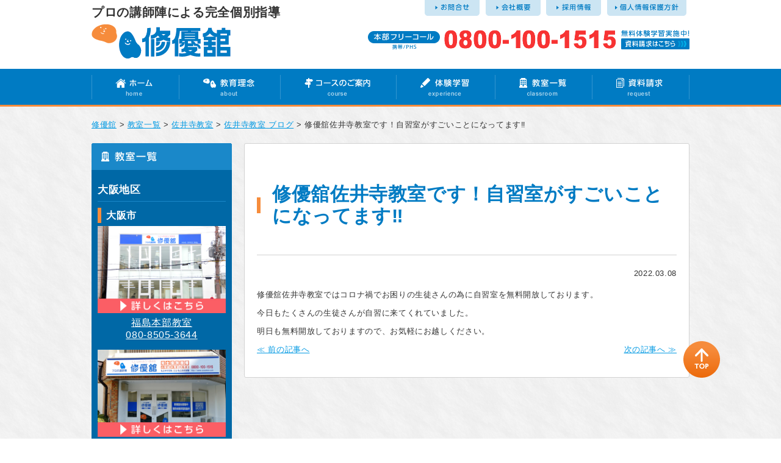

--- FILE ---
content_type: text/html; charset=UTF-8
request_url: https://syuyukan.com/classroom/saidera/saidera-blog/%E4%BF%AE%E5%84%AA%E8%88%98%E4%BD%90%E4%BA%95%E5%AF%BA%E6%95%99%E5%AE%A4%E3%81%A7%E3%81%99%EF%BC%81%E8%87%AA%E7%BF%92%E5%AE%A4%E3%81%8C%E3%81%99%E3%81%94%E3%81%84%E3%81%93%E3%81%A8%E3%81%AB%E3%81%AA-4/
body_size: 45649
content:
<!DOCTYPE html>
<html lang="ja" dir="ltr">
<head>
<meta charset="utf-8">
<meta name="viewport" content="width=device-width, user-scalable=no, initial-scale=1, maximum-scale=1">

<!--[if IE]>
<meta http-equiv="X-UA-Compatible" content="IE=edge">
<![endif]-->
<title>修優舘佐井寺教室です！自習室がすごいことになってます&#x203c;︎ | 完全個別指導の修優舘</title>
<link href="https://syuyukan.com/wordpress/wp-content/themes/syuyukan/css/common.css" rel="stylesheet" type="text/css" media="all" />
<link href="https://syuyukan.com/wordpress/wp-content/themes/syuyukan/css/style.css?180727" rel="stylesheet" type="text/css" media="all" />
<link href="https://syuyukan.com/wordpress/wp-content/themes/syuyukan/css/wideslider.css" rel="stylesheet" type="text/css" media="all" />
<link href="https://syuyukan.com/wordpress/wp-content/themes/syuyukan/css/tab.css" rel="stylesheet" type="text/css" media="all" />
<link href="https://syuyukan.com/wordpress/wp-content/themes/syuyukan/css/scroll.css" rel="stylesheet" type="text/css" media="all" />
<link href="https://syuyukan.com/wordpress/wp-content/themes/syuyukan/css/audio.css" rel="stylesheet" type="text/css" />
<link rel="stylesheet" href="https://syuyukan.com/wordpress/wp-content/themes/syuyukan/icomoon/style.css">
<style type="text/css">
.font-ll{
	font-size:200%;
	font-weight: bold;
	line-height:180%;
}
.center {
	text-align: center;
}
</style>
	
<script type="text/javascript" src="https://ajax.googleapis.com/ajax/libs/jquery/1/jquery.min.js"></script>
<script type="text/javascript" src="https://syuyukan.com/wordpress/wp-content/themes/syuyukan/js/jquery.cookie.js"></script>
<script type="text/javascript" src="https://syuyukan.com/wordpress/wp-content/themes/syuyukan/js/jquery.fontsizechange.js"></script>
<script type="text/javascript" src="https://syuyukan.com/wordpress/wp-content/themes/syuyukan/js/rollover.js"></script>
<script type="text/javascript"src="https://syuyukan.com/wordpress/wp-content/themes/syuyukan/js/backtop.js" ></script>
<script type="text/javascript" src="https://syuyukan.com/wordpress/wp-content/themes/syuyukan/js/jquery.url.js"></script>
<script type="text/javascript" src="https://syuyukan.com/wordpress/wp-content/themes/syuyukan/js/current.js"></script>
<script type="text/javascript" src="https://syuyukan.com/wordpress/wp-content/themes/syuyukan/js/png.js"></script>
<script type="text/javascript" src="https://syuyukan.com/wordpress/wp-content/themes/syuyukan/js/tab.js"></script>
<script type="text/javascript" src="https://syuyukan.com/wordpress/wp-content/themes/syuyukan/js/wideslider.js"></script>
<script type="text/javascript" src="https://syuyukan.com/wordpress/wp-content/themes/syuyukan/js/scroll.js"></script>
<script type="text/javascript" src="https://syuyukan.com/wordpress/wp-content/themes/syuyukan/js/menu.js"></script>
<script src="https://syuyukan.com/wordpress/wp-content/themes/syuyukan/js/audio.min.js"></script>
<script>
    audiojs.events.ready(function() {
        audiojs.createAll();
    });
</script>
<script type="text/javascript" src="https://ajaxzip3.github.io/ajaxzip3.js"></script><script type="text/javascript">
$(function(){
  $('#zip32').keyup(function(event){
    AjaxZip3.zip2addr('zip31','zip32','pref3','addr3','addr32');
  })
})
</script>

<!--[if lte IE 9]>
<script type="text/javascript" src="https://syuyukan.com/wordpress/wp-content/themes/syuyukan/js/html5.js"></script>
<script type="text/javascript" src="https://syuyukan.com/wordpress/wp-content/themes/syuyukan/js/css3-mediaqueries.js"></script>
<![endif]-->

<meta name='robots' content='index, follow, max-image-preview:large, max-snippet:-1, max-video-preview:-1' />

	<!-- This site is optimized with the Yoast SEO plugin v22.2 - https://yoast.com/wordpress/plugins/seo/ -->
	<meta name="description" content="修優舘佐井寺教室です！自習室がすごいことになってます&#x203c;︎ プロの講師陣による個別指導塾【修優舘】では、成績アップに絶対の自信を持っています。ぜひ、一度プロの講師による完全個別指導をお試し下さい。" />
	<link rel="canonical" href="https://syuyukan.com/classroom/saidera/saidera-blog/修優舘佐井寺教室です！自習室がすごいことにな-4/" />
	<meta property="og:locale" content="ja_JP" />
	<meta property="og:type" content="article" />
	<meta property="og:title" content="修優舘佐井寺教室です！自習室がすごいことになってます&#x203c;︎ | 完全個別指導の修優舘" />
	<meta property="og:description" content="修優舘佐井寺教室です！自習室がすごいことになってます&#x203c;︎ プロの講師陣による個別指導塾【修優舘】では、成績アップに絶対の自信を持っています。ぜひ、一度プロの講師による完全個別指導をお試し下さい。" />
	<meta property="og:url" content="https://syuyukan.com/classroom/saidera/saidera-blog/修優舘佐井寺教室です！自習室がすごいことにな-4/" />
	<meta property="og:site_name" content="修優舘" />
	<meta property="article:publisher" content="https://www.facebook.com/syuyukan" />
	<meta property="article:published_time" content="2022-03-08T13:02:48+00:00" />
	<meta name="author" content="syuyukan" />
	<meta name="twitter:card" content="summary_large_image" />
	<meta name="twitter:creator" content="@syuyukan_news" />
	<meta name="twitter:site" content="@syuyukan_news" />
	<meta name="twitter:label1" content="執筆者" />
	<meta name="twitter:data1" content="syuyukan" />
	<script type="application/ld+json" class="yoast-schema-graph">{"@context":"https://schema.org","@graph":[{"@type":"WebPage","@id":"https://syuyukan.com/classroom/saidera/saidera-blog/%e4%bf%ae%e5%84%aa%e8%88%98%e4%bd%90%e4%ba%95%e5%af%ba%e6%95%99%e5%ae%a4%e3%81%a7%e3%81%99%ef%bc%81%e8%87%aa%e7%bf%92%e5%ae%a4%e3%81%8c%e3%81%99%e3%81%94%e3%81%84%e3%81%93%e3%81%a8%e3%81%ab%e3%81%aa-4/","url":"https://syuyukan.com/classroom/saidera/saidera-blog/%e4%bf%ae%e5%84%aa%e8%88%98%e4%bd%90%e4%ba%95%e5%af%ba%e6%95%99%e5%ae%a4%e3%81%a7%e3%81%99%ef%bc%81%e8%87%aa%e7%bf%92%e5%ae%a4%e3%81%8c%e3%81%99%e3%81%94%e3%81%84%e3%81%93%e3%81%a8%e3%81%ab%e3%81%aa-4/","name":"修優舘佐井寺教室です！自習室がすごいことになってます&#x203c;︎ | 完全個別指導の修優舘","isPartOf":{"@id":"https://syuyukan.com/#website"},"datePublished":"2022-03-08T13:02:48+00:00","dateModified":"2022-03-08T13:02:48+00:00","author":{"@id":"https://syuyukan.com/#/schema/person/618f931fb4a43bfcca5684392a93da11"},"description":"修優舘佐井寺教室です！自習室がすごいことになってます&#x203c;︎ プロの講師陣による個別指導塾【修優舘】では、成績アップに絶対の自信を持っています。ぜひ、一度プロの講師による完全個別指導をお試し下さい。","breadcrumb":{"@id":"https://syuyukan.com/classroom/saidera/saidera-blog/%e4%bf%ae%e5%84%aa%e8%88%98%e4%bd%90%e4%ba%95%e5%af%ba%e6%95%99%e5%ae%a4%e3%81%a7%e3%81%99%ef%bc%81%e8%87%aa%e7%bf%92%e5%ae%a4%e3%81%8c%e3%81%99%e3%81%94%e3%81%84%e3%81%93%e3%81%a8%e3%81%ab%e3%81%aa-4/#breadcrumb"},"inLanguage":"ja","potentialAction":[{"@type":"ReadAction","target":["https://syuyukan.com/classroom/saidera/saidera-blog/%e4%bf%ae%e5%84%aa%e8%88%98%e4%bd%90%e4%ba%95%e5%af%ba%e6%95%99%e5%ae%a4%e3%81%a7%e3%81%99%ef%bc%81%e8%87%aa%e7%bf%92%e5%ae%a4%e3%81%8c%e3%81%99%e3%81%94%e3%81%84%e3%81%93%e3%81%a8%e3%81%ab%e3%81%aa-4/"]}]},{"@type":"BreadcrumbList","@id":"https://syuyukan.com/classroom/saidera/saidera-blog/%e4%bf%ae%e5%84%aa%e8%88%98%e4%bd%90%e4%ba%95%e5%af%ba%e6%95%99%e5%ae%a4%e3%81%a7%e3%81%99%ef%bc%81%e8%87%aa%e7%bf%92%e5%ae%a4%e3%81%8c%e3%81%99%e3%81%94%e3%81%84%e3%81%93%e3%81%a8%e3%81%ab%e3%81%aa-4/#breadcrumb","itemListElement":[{"@type":"ListItem","position":1,"name":"ホーム","item":"https://syuyukan.com/"},{"@type":"ListItem","position":2,"name":"修優舘佐井寺教室です！自習室がすごいことになってます&#x203c;︎"}]},{"@type":"WebSite","@id":"https://syuyukan.com/#website","url":"https://syuyukan.com/","name":"修優舘","description":"","potentialAction":[{"@type":"SearchAction","target":{"@type":"EntryPoint","urlTemplate":"https://syuyukan.com/?s={search_term_string}"},"query-input":"required name=search_term_string"}],"inLanguage":"ja"},{"@type":"Person","@id":"https://syuyukan.com/#/schema/person/618f931fb4a43bfcca5684392a93da11","name":"syuyukan","image":{"@type":"ImageObject","inLanguage":"ja","@id":"https://syuyukan.com/#/schema/person/image/","url":"https://secure.gravatar.com/avatar/01b048399a9f562396f2fdddb36bb3cc?s=96&d=mm&r=g","contentUrl":"https://secure.gravatar.com/avatar/01b048399a9f562396f2fdddb36bb3cc?s=96&d=mm&r=g","caption":"syuyukan"},"url":"https://syuyukan.com/author/syuyukan/"}]}</script>
	<!-- / Yoast SEO plugin. -->


<script type="text/javascript">
/* <![CDATA[ */
window._wpemojiSettings = {"baseUrl":"https:\/\/s.w.org\/images\/core\/emoji\/14.0.0\/72x72\/","ext":".png","svgUrl":"https:\/\/s.w.org\/images\/core\/emoji\/14.0.0\/svg\/","svgExt":".svg","source":{"concatemoji":"https:\/\/syuyukan.com\/wordpress\/wp-includes\/js\/wp-emoji-release.min.js?ver=6.4.7"}};
/*! This file is auto-generated */
!function(i,n){var o,s,e;function c(e){try{var t={supportTests:e,timestamp:(new Date).valueOf()};sessionStorage.setItem(o,JSON.stringify(t))}catch(e){}}function p(e,t,n){e.clearRect(0,0,e.canvas.width,e.canvas.height),e.fillText(t,0,0);var t=new Uint32Array(e.getImageData(0,0,e.canvas.width,e.canvas.height).data),r=(e.clearRect(0,0,e.canvas.width,e.canvas.height),e.fillText(n,0,0),new Uint32Array(e.getImageData(0,0,e.canvas.width,e.canvas.height).data));return t.every(function(e,t){return e===r[t]})}function u(e,t,n){switch(t){case"flag":return n(e,"\ud83c\udff3\ufe0f\u200d\u26a7\ufe0f","\ud83c\udff3\ufe0f\u200b\u26a7\ufe0f")?!1:!n(e,"\ud83c\uddfa\ud83c\uddf3","\ud83c\uddfa\u200b\ud83c\uddf3")&&!n(e,"\ud83c\udff4\udb40\udc67\udb40\udc62\udb40\udc65\udb40\udc6e\udb40\udc67\udb40\udc7f","\ud83c\udff4\u200b\udb40\udc67\u200b\udb40\udc62\u200b\udb40\udc65\u200b\udb40\udc6e\u200b\udb40\udc67\u200b\udb40\udc7f");case"emoji":return!n(e,"\ud83e\udef1\ud83c\udffb\u200d\ud83e\udef2\ud83c\udfff","\ud83e\udef1\ud83c\udffb\u200b\ud83e\udef2\ud83c\udfff")}return!1}function f(e,t,n){var r="undefined"!=typeof WorkerGlobalScope&&self instanceof WorkerGlobalScope?new OffscreenCanvas(300,150):i.createElement("canvas"),a=r.getContext("2d",{willReadFrequently:!0}),o=(a.textBaseline="top",a.font="600 32px Arial",{});return e.forEach(function(e){o[e]=t(a,e,n)}),o}function t(e){var t=i.createElement("script");t.src=e,t.defer=!0,i.head.appendChild(t)}"undefined"!=typeof Promise&&(o="wpEmojiSettingsSupports",s=["flag","emoji"],n.supports={everything:!0,everythingExceptFlag:!0},e=new Promise(function(e){i.addEventListener("DOMContentLoaded",e,{once:!0})}),new Promise(function(t){var n=function(){try{var e=JSON.parse(sessionStorage.getItem(o));if("object"==typeof e&&"number"==typeof e.timestamp&&(new Date).valueOf()<e.timestamp+604800&&"object"==typeof e.supportTests)return e.supportTests}catch(e){}return null}();if(!n){if("undefined"!=typeof Worker&&"undefined"!=typeof OffscreenCanvas&&"undefined"!=typeof URL&&URL.createObjectURL&&"undefined"!=typeof Blob)try{var e="postMessage("+f.toString()+"("+[JSON.stringify(s),u.toString(),p.toString()].join(",")+"));",r=new Blob([e],{type:"text/javascript"}),a=new Worker(URL.createObjectURL(r),{name:"wpTestEmojiSupports"});return void(a.onmessage=function(e){c(n=e.data),a.terminate(),t(n)})}catch(e){}c(n=f(s,u,p))}t(n)}).then(function(e){for(var t in e)n.supports[t]=e[t],n.supports.everything=n.supports.everything&&n.supports[t],"flag"!==t&&(n.supports.everythingExceptFlag=n.supports.everythingExceptFlag&&n.supports[t]);n.supports.everythingExceptFlag=n.supports.everythingExceptFlag&&!n.supports.flag,n.DOMReady=!1,n.readyCallback=function(){n.DOMReady=!0}}).then(function(){return e}).then(function(){var e;n.supports.everything||(n.readyCallback(),(e=n.source||{}).concatemoji?t(e.concatemoji):e.wpemoji&&e.twemoji&&(t(e.twemoji),t(e.wpemoji)))}))}((window,document),window._wpemojiSettings);
/* ]]> */
</script>
<style id='wp-emoji-styles-inline-css' type='text/css'>

	img.wp-smiley, img.emoji {
		display: inline !important;
		border: none !important;
		box-shadow: none !important;
		height: 1em !important;
		width: 1em !important;
		margin: 0 0.07em !important;
		vertical-align: -0.1em !important;
		background: none !important;
		padding: 0 !important;
	}
</style>
<link rel='stylesheet' id='wp-block-library-css' href='https://syuyukan.com/wordpress/wp-includes/css/dist/block-library/style.min.css?ver=6.4.7' type='text/css' media='all' />
<style id='classic-theme-styles-inline-css' type='text/css'>
/*! This file is auto-generated */
.wp-block-button__link{color:#fff;background-color:#32373c;border-radius:9999px;box-shadow:none;text-decoration:none;padding:calc(.667em + 2px) calc(1.333em + 2px);font-size:1.125em}.wp-block-file__button{background:#32373c;color:#fff;text-decoration:none}
</style>
<style id='global-styles-inline-css' type='text/css'>
body{--wp--preset--color--black: #000000;--wp--preset--color--cyan-bluish-gray: #abb8c3;--wp--preset--color--white: #ffffff;--wp--preset--color--pale-pink: #f78da7;--wp--preset--color--vivid-red: #cf2e2e;--wp--preset--color--luminous-vivid-orange: #ff6900;--wp--preset--color--luminous-vivid-amber: #fcb900;--wp--preset--color--light-green-cyan: #7bdcb5;--wp--preset--color--vivid-green-cyan: #00d084;--wp--preset--color--pale-cyan-blue: #8ed1fc;--wp--preset--color--vivid-cyan-blue: #0693e3;--wp--preset--color--vivid-purple: #9b51e0;--wp--preset--gradient--vivid-cyan-blue-to-vivid-purple: linear-gradient(135deg,rgba(6,147,227,1) 0%,rgb(155,81,224) 100%);--wp--preset--gradient--light-green-cyan-to-vivid-green-cyan: linear-gradient(135deg,rgb(122,220,180) 0%,rgb(0,208,130) 100%);--wp--preset--gradient--luminous-vivid-amber-to-luminous-vivid-orange: linear-gradient(135deg,rgba(252,185,0,1) 0%,rgba(255,105,0,1) 100%);--wp--preset--gradient--luminous-vivid-orange-to-vivid-red: linear-gradient(135deg,rgba(255,105,0,1) 0%,rgb(207,46,46) 100%);--wp--preset--gradient--very-light-gray-to-cyan-bluish-gray: linear-gradient(135deg,rgb(238,238,238) 0%,rgb(169,184,195) 100%);--wp--preset--gradient--cool-to-warm-spectrum: linear-gradient(135deg,rgb(74,234,220) 0%,rgb(151,120,209) 20%,rgb(207,42,186) 40%,rgb(238,44,130) 60%,rgb(251,105,98) 80%,rgb(254,248,76) 100%);--wp--preset--gradient--blush-light-purple: linear-gradient(135deg,rgb(255,206,236) 0%,rgb(152,150,240) 100%);--wp--preset--gradient--blush-bordeaux: linear-gradient(135deg,rgb(254,205,165) 0%,rgb(254,45,45) 50%,rgb(107,0,62) 100%);--wp--preset--gradient--luminous-dusk: linear-gradient(135deg,rgb(255,203,112) 0%,rgb(199,81,192) 50%,rgb(65,88,208) 100%);--wp--preset--gradient--pale-ocean: linear-gradient(135deg,rgb(255,245,203) 0%,rgb(182,227,212) 50%,rgb(51,167,181) 100%);--wp--preset--gradient--electric-grass: linear-gradient(135deg,rgb(202,248,128) 0%,rgb(113,206,126) 100%);--wp--preset--gradient--midnight: linear-gradient(135deg,rgb(2,3,129) 0%,rgb(40,116,252) 100%);--wp--preset--font-size--small: 13px;--wp--preset--font-size--medium: 20px;--wp--preset--font-size--large: 36px;--wp--preset--font-size--x-large: 42px;--wp--preset--spacing--20: 0.44rem;--wp--preset--spacing--30: 0.67rem;--wp--preset--spacing--40: 1rem;--wp--preset--spacing--50: 1.5rem;--wp--preset--spacing--60: 2.25rem;--wp--preset--spacing--70: 3.38rem;--wp--preset--spacing--80: 5.06rem;--wp--preset--shadow--natural: 6px 6px 9px rgba(0, 0, 0, 0.2);--wp--preset--shadow--deep: 12px 12px 50px rgba(0, 0, 0, 0.4);--wp--preset--shadow--sharp: 6px 6px 0px rgba(0, 0, 0, 0.2);--wp--preset--shadow--outlined: 6px 6px 0px -3px rgba(255, 255, 255, 1), 6px 6px rgba(0, 0, 0, 1);--wp--preset--shadow--crisp: 6px 6px 0px rgba(0, 0, 0, 1);}:where(.is-layout-flex){gap: 0.5em;}:where(.is-layout-grid){gap: 0.5em;}body .is-layout-flow > .alignleft{float: left;margin-inline-start: 0;margin-inline-end: 2em;}body .is-layout-flow > .alignright{float: right;margin-inline-start: 2em;margin-inline-end: 0;}body .is-layout-flow > .aligncenter{margin-left: auto !important;margin-right: auto !important;}body .is-layout-constrained > .alignleft{float: left;margin-inline-start: 0;margin-inline-end: 2em;}body .is-layout-constrained > .alignright{float: right;margin-inline-start: 2em;margin-inline-end: 0;}body .is-layout-constrained > .aligncenter{margin-left: auto !important;margin-right: auto !important;}body .is-layout-constrained > :where(:not(.alignleft):not(.alignright):not(.alignfull)){max-width: var(--wp--style--global--content-size);margin-left: auto !important;margin-right: auto !important;}body .is-layout-constrained > .alignwide{max-width: var(--wp--style--global--wide-size);}body .is-layout-flex{display: flex;}body .is-layout-flex{flex-wrap: wrap;align-items: center;}body .is-layout-flex > *{margin: 0;}body .is-layout-grid{display: grid;}body .is-layout-grid > *{margin: 0;}:where(.wp-block-columns.is-layout-flex){gap: 2em;}:where(.wp-block-columns.is-layout-grid){gap: 2em;}:where(.wp-block-post-template.is-layout-flex){gap: 1.25em;}:where(.wp-block-post-template.is-layout-grid){gap: 1.25em;}.has-black-color{color: var(--wp--preset--color--black) !important;}.has-cyan-bluish-gray-color{color: var(--wp--preset--color--cyan-bluish-gray) !important;}.has-white-color{color: var(--wp--preset--color--white) !important;}.has-pale-pink-color{color: var(--wp--preset--color--pale-pink) !important;}.has-vivid-red-color{color: var(--wp--preset--color--vivid-red) !important;}.has-luminous-vivid-orange-color{color: var(--wp--preset--color--luminous-vivid-orange) !important;}.has-luminous-vivid-amber-color{color: var(--wp--preset--color--luminous-vivid-amber) !important;}.has-light-green-cyan-color{color: var(--wp--preset--color--light-green-cyan) !important;}.has-vivid-green-cyan-color{color: var(--wp--preset--color--vivid-green-cyan) !important;}.has-pale-cyan-blue-color{color: var(--wp--preset--color--pale-cyan-blue) !important;}.has-vivid-cyan-blue-color{color: var(--wp--preset--color--vivid-cyan-blue) !important;}.has-vivid-purple-color{color: var(--wp--preset--color--vivid-purple) !important;}.has-black-background-color{background-color: var(--wp--preset--color--black) !important;}.has-cyan-bluish-gray-background-color{background-color: var(--wp--preset--color--cyan-bluish-gray) !important;}.has-white-background-color{background-color: var(--wp--preset--color--white) !important;}.has-pale-pink-background-color{background-color: var(--wp--preset--color--pale-pink) !important;}.has-vivid-red-background-color{background-color: var(--wp--preset--color--vivid-red) !important;}.has-luminous-vivid-orange-background-color{background-color: var(--wp--preset--color--luminous-vivid-orange) !important;}.has-luminous-vivid-amber-background-color{background-color: var(--wp--preset--color--luminous-vivid-amber) !important;}.has-light-green-cyan-background-color{background-color: var(--wp--preset--color--light-green-cyan) !important;}.has-vivid-green-cyan-background-color{background-color: var(--wp--preset--color--vivid-green-cyan) !important;}.has-pale-cyan-blue-background-color{background-color: var(--wp--preset--color--pale-cyan-blue) !important;}.has-vivid-cyan-blue-background-color{background-color: var(--wp--preset--color--vivid-cyan-blue) !important;}.has-vivid-purple-background-color{background-color: var(--wp--preset--color--vivid-purple) !important;}.has-black-border-color{border-color: var(--wp--preset--color--black) !important;}.has-cyan-bluish-gray-border-color{border-color: var(--wp--preset--color--cyan-bluish-gray) !important;}.has-white-border-color{border-color: var(--wp--preset--color--white) !important;}.has-pale-pink-border-color{border-color: var(--wp--preset--color--pale-pink) !important;}.has-vivid-red-border-color{border-color: var(--wp--preset--color--vivid-red) !important;}.has-luminous-vivid-orange-border-color{border-color: var(--wp--preset--color--luminous-vivid-orange) !important;}.has-luminous-vivid-amber-border-color{border-color: var(--wp--preset--color--luminous-vivid-amber) !important;}.has-light-green-cyan-border-color{border-color: var(--wp--preset--color--light-green-cyan) !important;}.has-vivid-green-cyan-border-color{border-color: var(--wp--preset--color--vivid-green-cyan) !important;}.has-pale-cyan-blue-border-color{border-color: var(--wp--preset--color--pale-cyan-blue) !important;}.has-vivid-cyan-blue-border-color{border-color: var(--wp--preset--color--vivid-cyan-blue) !important;}.has-vivid-purple-border-color{border-color: var(--wp--preset--color--vivid-purple) !important;}.has-vivid-cyan-blue-to-vivid-purple-gradient-background{background: var(--wp--preset--gradient--vivid-cyan-blue-to-vivid-purple) !important;}.has-light-green-cyan-to-vivid-green-cyan-gradient-background{background: var(--wp--preset--gradient--light-green-cyan-to-vivid-green-cyan) !important;}.has-luminous-vivid-amber-to-luminous-vivid-orange-gradient-background{background: var(--wp--preset--gradient--luminous-vivid-amber-to-luminous-vivid-orange) !important;}.has-luminous-vivid-orange-to-vivid-red-gradient-background{background: var(--wp--preset--gradient--luminous-vivid-orange-to-vivid-red) !important;}.has-very-light-gray-to-cyan-bluish-gray-gradient-background{background: var(--wp--preset--gradient--very-light-gray-to-cyan-bluish-gray) !important;}.has-cool-to-warm-spectrum-gradient-background{background: var(--wp--preset--gradient--cool-to-warm-spectrum) !important;}.has-blush-light-purple-gradient-background{background: var(--wp--preset--gradient--blush-light-purple) !important;}.has-blush-bordeaux-gradient-background{background: var(--wp--preset--gradient--blush-bordeaux) !important;}.has-luminous-dusk-gradient-background{background: var(--wp--preset--gradient--luminous-dusk) !important;}.has-pale-ocean-gradient-background{background: var(--wp--preset--gradient--pale-ocean) !important;}.has-electric-grass-gradient-background{background: var(--wp--preset--gradient--electric-grass) !important;}.has-midnight-gradient-background{background: var(--wp--preset--gradient--midnight) !important;}.has-small-font-size{font-size: var(--wp--preset--font-size--small) !important;}.has-medium-font-size{font-size: var(--wp--preset--font-size--medium) !important;}.has-large-font-size{font-size: var(--wp--preset--font-size--large) !important;}.has-x-large-font-size{font-size: var(--wp--preset--font-size--x-large) !important;}
.wp-block-navigation a:where(:not(.wp-element-button)){color: inherit;}
:where(.wp-block-post-template.is-layout-flex){gap: 1.25em;}:where(.wp-block-post-template.is-layout-grid){gap: 1.25em;}
:where(.wp-block-columns.is-layout-flex){gap: 2em;}:where(.wp-block-columns.is-layout-grid){gap: 2em;}
.wp-block-pullquote{font-size: 1.5em;line-height: 1.6;}
</style>
<link rel='stylesheet' id='contact-form-7-css' href='https://syuyukan.com/wordpress/wp-content/plugins/contact-form-7/includes/css/styles.css?ver=5.9' type='text/css' media='all' />
<link rel='stylesheet' id='wp-pagenavi-css' href='https://syuyukan.com/wordpress/wp-content/plugins/wp-pagenavi/pagenavi-css.css?ver=2.70' type='text/css' media='all' />
<link rel='stylesheet' id='jquery.lightbox.min.css-css' href='https://syuyukan.com/wordpress/wp-content/plugins/wp-jquery-lightbox/styles/lightbox.min.css?ver=1.5' type='text/css' media='all' />
<link rel='stylesheet' id='jqlb-overrides-css' href='https://syuyukan.com/wordpress/wp-content/plugins/wp-jquery-lightbox/styles/overrides.css?ver=1.5' type='text/css' media='all' />
<style id='jqlb-overrides-inline-css' type='text/css'>

		#outerImageContainer {
			box-shadow: 0 0 4px 2px rgba(0,0,0,.2);
		}
		#imageContainer{
			padding: 8px;
		}
		#imageDataContainer {
			box-shadow: ;
		}
		#prevArrow:before,
		#nextArrow:before{
			background-color: #ffffff;
			color: #000000;
		}
</style>
<link rel='stylesheet' id='dashicons-css' href='https://syuyukan.com/wordpress/wp-includes/css/dashicons.min.css?ver=6.4.7' type='text/css' media='all' />
<script type="text/javascript" src="https://syuyukan.com/wordpress/wp-includes/js/jquery/jquery.min.js?ver=3.7.1" id="jquery-core-js"></script>
<script type="text/javascript" src="https://syuyukan.com/wordpress/wp-includes/js/jquery/jquery-migrate.min.js?ver=3.4.1" id="jquery-migrate-js"></script>
<link rel="https://api.w.org/" href="https://syuyukan.com/wp-json/" /><link rel="alternate" type="application/json" href="https://syuyukan.com/wp-json/wp/v2/posts/4715" /><link rel='shortlink' href='https://syuyukan.com/?p=4715' />
<link rel="alternate" type="application/json+oembed" href="https://syuyukan.com/wp-json/oembed/1.0/embed?url=https%3A%2F%2Fsyuyukan.com%2Fclassroom%2Fsaidera%2Fsaidera-blog%2F%25e4%25bf%25ae%25e5%2584%25aa%25e8%2588%2598%25e4%25bd%2590%25e4%25ba%2595%25e5%25af%25ba%25e6%2595%2599%25e5%25ae%25a4%25e3%2581%25a7%25e3%2581%2599%25ef%25bc%2581%25e8%2587%25aa%25e7%25bf%2592%25e5%25ae%25a4%25e3%2581%258c%25e3%2581%2599%25e3%2581%2594%25e3%2581%2584%25e3%2581%2593%25e3%2581%25a8%25e3%2581%25ab%25e3%2581%25aa-4%2F" />
<link rel="alternate" type="text/xml+oembed" href="https://syuyukan.com/wp-json/oembed/1.0/embed?url=https%3A%2F%2Fsyuyukan.com%2Fclassroom%2Fsaidera%2Fsaidera-blog%2F%25e4%25bf%25ae%25e5%2584%25aa%25e8%2588%2598%25e4%25bd%2590%25e4%25ba%2595%25e5%25af%25ba%25e6%2595%2599%25e5%25ae%25a4%25e3%2581%25a7%25e3%2581%2599%25ef%25bc%2581%25e8%2587%25aa%25e7%25bf%2592%25e5%25ae%25a4%25e3%2581%258c%25e3%2581%2599%25e3%2581%2594%25e3%2581%2584%25e3%2581%2593%25e3%2581%25a8%25e3%2581%25ab%25e3%2581%25aa-4%2F&#038;format=xml" />
<script>
  (function(i,s,o,g,r,a,m){i['GoogleAnalyticsObject']=r;i[r]=i[r]||function(){
  (i[r].q=i[r].q||[]).push(arguments)},i[r].l=1*new Date();a=s.createElement(o),
  m=s.getElementsByTagName(o)[0];a.async=1;a.src=g;m.parentNode.insertBefore(a,m)
  })(window,document,'script','//www.google-analytics.com/analytics.js','ga');

  ga('create', 'UA-73001268-1', 'auto');
  ga('send', 'pageview');

</script><link rel="icon" href="https://syuyukan.com/wordpress/wp-content/uploads/2022/10/cropped-0b5ad00e7a43e90a62eebb56d92525b2-1-32x32.png" sizes="32x32" />
<link rel="icon" href="https://syuyukan.com/wordpress/wp-content/uploads/2022/10/cropped-0b5ad00e7a43e90a62eebb56d92525b2-1-192x192.png" sizes="192x192" />
<link rel="apple-touch-icon" href="https://syuyukan.com/wordpress/wp-content/uploads/2022/10/cropped-0b5ad00e7a43e90a62eebb56d92525b2-1-180x180.png" />
<meta name="msapplication-TileImage" content="https://syuyukan.com/wordpress/wp-content/uploads/2022/10/cropped-0b5ad00e7a43e90a62eebb56d92525b2-1-270x270.png" />
</head>

<body data-rsssl=1 id="top">
<!-- header -->
<header>
  <div id="header" class="cf">
    <div id="header-l">
<h1>プロの講師陣による完全個別指導</h1>
      <a href="https://syuyukan.com/"><img src="https://syuyukan.com/wordpress/wp-content/themes/syuyukan/images/common/logo.png" width="228" height="56" alt="修優舘"></a></div>
    <div id="header-r">
      <ul id="snav" class="pc">
        <li><a href="https://syuyukan.com/contact/"><img src="https://syuyukan.com/wordpress/wp-content/themes/syuyukan/images/common/snav1.png" width="90" height="26" alt="お問合せ"></a></li>
        <li><a href="https://syuyukan.com/company/"><img src="https://syuyukan.com/wordpress/wp-content/themes/syuyukan/images/common/snav2.png" width="90" height="26" alt="会社概要"></a></li>
        <li><a href="https://syuyukan.com/recruit/"><img src="https://syuyukan.com/wordpress/wp-content/themes/syuyukan/images/common/snav3.png" width="90" height="26" alt="採用情報"></a></li>
        <li><a href="https://syuyukan.com/privacy/"><img src="https://syuyukan.com/wordpress/wp-content/themes/syuyukan/images/common/snav4.png" width="130" height="26" alt="個人情報保護方針"></a></li>
      </ul>
      <a href="https://syuyukan.com/request/"><img src="https://syuyukan.com/wordpress/wp-content/themes/syuyukan/images/common/header-tel.png" width="527" height="32" alt="0800-100-1515" class="pc"></a> <a href="tel:0800-100-1515"><img src="https://syuyukan.com/wordpress/wp-content/themes/syuyukan/images/sp/header-tel_sp.png" width="407" height="32" alt="0800-100-1515" class="sp"></a></div>
  </div>
  <!-- nav -->
  <nav class="pc">
    <ul>
      <li><a href="https://syuyukan.com/"><img src="https://syuyukan.com/wordpress/wp-content/themes/syuyukan/images/common/nav1_off.png" width="143" height="62" alt="ホーム"></a></li><li><a href="https://syuyukan.com/about"><img src="https://syuyukan.com/wordpress/wp-content/themes/syuyukan/images/common/nav2_off.png" width="166" height="62" alt="教育理念"></a></li><li><a href="https://syuyukan.com/course"><img src="https://syuyukan.com/wordpress/wp-content/themes/syuyukan/images/common/nav3_off.png" width="190" height="62" alt="コースのご案内"></a></li><li><a href="https://syuyukan.com/experience"><img src="https://syuyukan.com/wordpress/wp-content/themes/syuyukan/images/common/nav4_off.png" width="162" height="62" alt="体験学習"></a></li><li><a href="https://syuyukan.com/classroom"><img src="https://syuyukan.com/wordpress/wp-content/themes/syuyukan/images/common/nav5_off.png" width="159" height="62" alt="教室一覧"></a></li><li><a href="https://syuyukan.com/request"><img src="https://syuyukan.com/wordpress/wp-content/themes/syuyukan/images/common/nav6_off.png" width="160" height="62" alt="資料請求"></a></li>
    </ul>
  </nav>
  <!-- /nav -->
</header>
<!-- /header -->
<!-- menu-sp -->
<div id="menu-sp">MENU
  <div id="open"></div>
</div>
<nav id="nav-sp">
  <ul>
    <li><a href="https://syuyukan.com/">HOME</a></li>
    <li><a href="https://syuyukan.com/about/">教育理念</a></li>
    <li><a href="https://syuyukan.com/course/">コースのご案内</a></li>
    <li><a href="https://syuyukan.com/experience/">体験学習</a></li>
    <li><a href="https://syuyukan.com/classroom/">教室一覧</a></li>
    <li><a href="https://syuyukan.com/request/">資料請求</a></li>
    <li><a href="https://syuyukan.com/news/">塾からのお知らせ</a></li>
    <li><a href="https://syuyukan.com/success/">合格への道</a></li>
    <li><a href="https://syuyukan.com/flow/">授業の流れ</a></li>
    <li><a href="https://syuyukan.com/extra/">課外授業</a></li>
    <li><a href="https://syuyukan.com/contact/">お問合せ</a></li>
    <li><a href="https://syuyukan.com/company/">会社概要</a></li>
    <li><a href="https://syuyukan.com/recruit/">採用情報</a></li>
    <li><a href="https://syuyukan.com/privacy/">個人情報保護方針</a></li>
  </ul>
</nav>
<!-- /menu-sp -->
<!-- bk -->
<div id="bk" class="cf">


<!-- wrap -->
<div id="second" class="wrap">

<div class="breadcrumbs"><!-- Breadcrumb NavXT 7.3.0 -->
<span property="itemListElement" typeof="ListItem"><a property="item" typeof="WebPage" title="修優舘へ移動する" href="https://syuyukan.com" class="home" ><span property="name">修優舘</span></a><meta property="position" content="1"></span> &gt; <span property="itemListElement" typeof="ListItem"><a property="item" typeof="WebPage" title="Go to the 教室一覧 カテゴリー archives." href="https://syuyukan.com/classroom/" class="taxonomy category" ><span property="name">教室一覧</span></a><meta property="position" content="2"></span> &gt; <span property="itemListElement" typeof="ListItem"><a property="item" typeof="WebPage" title="Go to the 佐井寺教室 カテゴリー archives." href="https://syuyukan.com/classroom/saidera/" class="taxonomy category" ><span property="name">佐井寺教室</span></a><meta property="position" content="3"></span> &gt; <span property="itemListElement" typeof="ListItem"><a property="item" typeof="WebPage" title="Go to the 佐井寺教室 ブログ カテゴリー archives." href="https://syuyukan.com/classroom/saidera/saidera-blog/" class="taxonomy category" ><span property="name">佐井寺教室 ブログ</span></a><meta property="position" content="4"></span> &gt; <span property="itemListElement" typeof="ListItem"><span property="name" class="post post-post current-item">修優舘佐井寺教室です！自習室がすごいことになってます&#x203c;︎</span><meta property="url" content="https://syuyukan.com/classroom/saidera/saidera-blog/%e4%bf%ae%e5%84%aa%e8%88%98%e4%bd%90%e4%ba%95%e5%af%ba%e6%95%99%e5%ae%a4%e3%81%a7%e3%81%99%ef%bc%81%e8%87%aa%e7%bf%92%e5%ae%a4%e3%81%8c%e3%81%99%e3%81%94%e3%81%84%e3%81%93%e3%81%a8%e3%81%ab%e3%81%aa-4/"><meta property="position" content="5"></span></div>

<!-- content -->
<div id="content" class="cf">

 
<div class="box1 cf">
<h2>修優舘佐井寺教室です！自習室がすごいことになってます&#x203c;︎</h2>
<div class="alignright">2022.03.08</div>
<div class="cl cf">
<p>修優舘佐井寺教室ではコロナ禍でお困りの生徒さんの為に自習室を無料開放しております。</p>
<p>今日もたくさんの生徒さんが自習に来てくれていました。</p>
<p>明日も無料開放しておりますので、お気軽にお越しください。</p>
</div> 






<div class="cf cl">
<div class="alignright"><a href="https://syuyukan.com/classroom/saidera/saidera-blog/%e4%bf%ae%e5%84%aa%e8%88%98%e4%bd%90%e4%ba%95%e5%af%ba%e6%95%99%e5%ae%a4%e3%81%a7%e3%81%99%ef%bc%81%e8%87%aa%e7%bf%92%e5%ae%a4%e3%81%8c%e3%81%99%e3%81%94%e3%81%84%e3%81%93%e3%81%a8%e3%81%ab%e3%81%aa-5/" rel="next">次の記事へ ≫</a></div>
<div class="alignleft"><a href="https://syuyukan.com/classroom/saidera/saidera-blog/%e4%bf%ae%e5%84%aa%e8%88%98%e4%bd%90%e4%ba%95%e5%af%ba%e6%95%99%e5%ae%a4%e3%81%a7%e3%81%99%ef%bc%81%e8%87%aa%e7%bf%92%e5%ae%a4%e3%81%8c%e3%81%99%e3%81%94%e3%81%84%e3%81%93%e3%81%a8%e3%81%ab%e3%81%aa-3/" rel="prev">≪ 前の記事へ</a></div>
</div>













</div>
 

</div>
<!-- /content -->

<!-- /side -->
<div id="side">






<a href="https://syuyukan.com/classroom/"><img src="https://syuyukan.com/wordpress/wp-content/themes/syuyukan/images/common/classroom-list.png" width="230" height="44" alt="教室一覧" class="class-title"></a>
  <div id="classroom" class="cf">
<h3>大阪地区</h3>
<h4>大阪市</h4>
<ul class="class-link cf">
	<li><a href="https://syuyukan.com/classroom/fukushima/"><img src="/wordpress/wp-content/uploads/2020/04/fukushima-photo.jpg" width="440" height="300" alt="" /><div class="classname">福島本部教室<br>080-8505-3644</div></a></li>
	<li><a href="https://syuyukan.com/classroom/horie/"><img src="/wordpress/wp-content/uploads/2020/08/horie.jpg" width="440" height="300" alt="" /><div class="classname">堀江教室<br>090-8567-8778</div></a></li>
	<li><a href="https://syuyukan.com/classroom/turumi/"><img src="/wordpress/wp-content/uploads/2020/02/turumi-photo.jpg" width="440" height="300" alt="" /><div class="classname">鶴見教室<br>080-8520-9173</div></a></li>
	<li><a href="https://syuyukan.com/classroom/sekime/"><img src="/wordpress/wp-content/uploads/2019/12/sekime-photo.jpg" width="440" height="300" alt="" /><div class="classname">関目教室<br>080-8301-7246</div></a></li>
	<li><a href="https://syuyukan.com/classroom/higashiyodogawa/"><img src="/wordpress/wp-content/uploads/2019/07/higashiyodogawa-photo.jpg" width="440" height="300" alt="" /><div class="classname">東淀川教室<br>090-6569-1186</div></a></li>
	<li><a href="https://syuyukan.com/classroom/mikuni/"><img src="https://syuyukan.com/wordpress/wp-content/uploads/2020/02/mikuni-photo.jpg" width="440" height="300" alt="" /><div class="classname">三国教室<br>090-5661-6117</div></a></li>
	<li><a href="https://syuyukan.com/classroom/miyakojima/"><img src="/wordpress/wp-content/uploads/2017/12/miyakojima-photo.jpg" width="440" height="300" alt="" /><div class="classname">都島教室<br>070-1547-1590</div></a></li>
</ul>

<h4>高槻市</h4>
<ul class="class-link cf">
	<li><a href="https://syuyukan.com/classroom/magami/"><img src="https://syuyukan.com/wordpress/wp-content/themes/syuyukan/images/classroom/magami-photo.jpg" width="440" height="300" alt="" /><div class="classname">真上教室<br>090-6569-1162</div></a></li>
</ul>

<h4>吹田市</h4>
<ul class="class-link cf">
	<li><a href="https://syuyukan.com/classroom/suita/"><img src="https://syuyukan.com/wordpress/wp-content/themes/syuyukan/images/classroom/suita-photo.jpg" width="440" height="300" alt="" /><div class="classname">吹田教室<br>070-1591-1057</div></a></li>
	<li><a href="https://syuyukan.com/classroom/saidera/"><img src="https://syuyukan.com/wordpress/wp-content/themes/syuyukan/images/classroom/saidera-photo.jpg" width="440" height="300" alt="" /><div class="classname">佐井寺教室<br>090-8567-8668</div></a></li>
	<li><a href="https://syuyukan.com/classroom/senrioka/"><img src="https://syuyukan.com/wordpress/wp-content/uploads/2020/02/senrioka-photo.jpg" width="440" height="300" alt="" /><div class="classname">千里丘教室<br>090-8567-8754</div></a></li>
</ul>

<h4>箕面市</h4>
<ul class="class-link cf">
	<li><a href="https://syuyukan.com/classroom/minoo/"><img src="https://syuyukan.com/wordpress/wp-content/themes/syuyukan/images/classroom/minoo-photo.jpg" width="440" height="300" alt="" /><div class="classname">箕面教室<br>090-8567-8604</div></a></li>
</ul>

<h4>茨木市</h4>
<ul class="class-link cf">
	<li><a href="https://syuyukan.com/classroom/gakuen/"><img src="https://syuyukan.com/wordpress/wp-content/themes/syuyukan/images/classroom/gakuen-photo.jpg" width="440" height="300" alt="" /><div class="classname">学園教室<br>090-8567-8766</div></a></li>
	<li><a href="https://syuyukan.com/classroom/ibaraki/"><img src="https://syuyukan.com/wordpress/wp-content/uploads/2020/02/ibaraki-photo.jpg" width="440" height="300" alt="" /><div class="classname">茨木教室<br>090-8567-8753</div></a></li>
</ul>

<h4>豊中市</h4>
<ul class="class-link cf">
	<li><a href="https://syuyukan.com/classroom/sakuraduka/"><img src="https://syuyukan.com/wordpress/wp-content/uploads/2020/02/sakuraduka-photo.jpg" width="440" height="300" alt="" /><div class="classname">桜塚教室<br>080-4135-0687</div></a></li>
	<li><a href="https://syuyukan.com/classroom/higashitoyonaka/"><img src="https://syuyukan.com/wordpress/wp-content/uploads/2016/02/higashitoyonaka-photo2.jpg" width="440" height="300" alt="" /><div class="classname">東豊中教室<br>080-3542-4726</div></a></li>
	<li><a href="https://syuyukan.com/classroom/hatori/"><img src="https://syuyukan.com/wordpress/wp-content/uploads/2020/02/hattori-photo.jpg" width="440" height="300" alt="" /><div class="classname">服部教室<br>090-6569-1244</div></a></li>
	<li><a href="https://syuyukan.com/classroom/shibahara/"><img src="https://syuyukan.com/wordpress/wp-content/themes/syuyukan/images/classroom/shibahara-photo.jpg" width="440" height="300" alt="" /><div class="classname">柴原教室<br>090-6569-1189</div></a></li>
	<li><a href="https://syuyukan.com/classroom/syouji/"><img src="https://syuyukan.com/wordpress/wp-content/uploads/2020/02/syouji-photo.jpg" width="440" height="300" alt="" /><div class="classname">少路教室<br>080-4135-0685</div></a></li>
</ul>

<h4>池田市</h4>
<ul class="class-link cf">
	<li><a href="https://syuyukan.com/classroom/ikeda/"><img src="https://syuyukan.com/wordpress/wp-content/uploads/2020/02/ikeda-photo.jpg" width="440" height="300" alt="" /><div class="classname">池田教室<br>090-8567-8672</div></a></li>
</ul>


<h3>兵庫地区</h3>
<h4>伊丹市</h4>
<ul class="class-link cf">
	<li><a href="https://syuyukan.com/classroom/itamikita/"><img src="https://syuyukan.com/wordpress/wp-content/themes/syuyukan/images/classroom/itami-photo3.jpg" width="440" height="300" alt="" /><div class="classname">伊丹教室<br>080-4135-0732</div></a></li>
</ul>

<h4>西宮市</h4>
<ul class="class-link cf">
	<li><a href="https://syuyukan.com/classroom/nishinomiya/"><img src="https://syuyukan.com/wordpress/wp-content/themes/syuyukan/images/classroom/nishinomiya-photo.jpg" width="440" height="300" alt="" /><div class="classname">西宮教室<br>080-8501-9830</div></a></li>
	<li><a href="https://syuyukan.com/classroom/koutouen/"><img src="https://syuyukan.com/wordpress/wp-content/themes/syuyukan/images/classroom/koutouen-photo.jpg" width="440" height="300" alt="" /><div class="classname">甲東園教室<br>080-3858-1506</div></a></li>
	<li><a href="https://syuyukan.com/classroom/kurakuen/"><img src="https://syuyukan.com/wordpress/wp-content/themes/syuyukan/images/classroom/kurakuen-photo.jpg" width="440" height="300" alt="" /><div class="classname">苦楽園教室<br>080-3843-6763</div></a></li>
	<li><a href="https://syuyukan.com/classroom/koushien/"><img src="https://syuyukan.com/wordpress/wp-content/themes/syuyukan/images/classroom/koushien-photo2.jpg" width="440" height="300" alt="" /><div class="classname">甲子園教室<br>080-4820-2775</div></a></li>
</ul>  </div>

<!-- <div  class="aligncenter"><a href="/mogitest2017/"><img src="https://syuyukan.com/wordpress/wp-content/uploads/2017/07/side-mogitest.gif" width="230" height="560" alt="全国公開模擬テスト"></a></div> -->
<a href="https://syuyukan.com/radio/"><img src="https://syuyukan.com/wordpress/wp-content/themes/syuyukan/images/common/sidebanner_radicro.jpg" width="230" height="120" alt="GO!GO!修優舘" class="aligncenter"></a>
<!-- <div  class="aligncenter"><a href="/lecture/170409/"><img src="https://syuyukan.com/wordpress/wp-content/uploads/2017/04/side-ogimama4.gif" width="230" height="560" alt="尾木ママ講演会"></a></div> -->

</div>

<!-- /side -->

</div>
<!-- /wrap -->

</div>
<!-- /bk -->

<!-- footer -->
<div id="footer" class="cf">
  <footer>
    <div id="footer-copy" class="sp">Copyright (C) 修優舘. All Rights Reserved.</div>
    <a href="https://syuyukan.com/"><img src="https://syuyukan.com/wordpress/wp-content/themes/syuyukan/images/common/logo2.png" width="180" height="41" alt="修優舘" id="footer-logo"></a>
    <div class="footer-sns">
    <ul class="web-logo-font">
      <li class="twitter-btn-icon">
        <a href="https://twitter.com/syuyukan_news" target="_blank" class="twitter-btn-icon-link"><span class="icon-twitter"></span></a>
      </li>
      <li class="facebook-btn-icon">
        <a href="https://www.facebook.com/syuyukan/" target="_blank" class="facebook-btn-icon-link"><span class="icon-facebook"></span></a>
      </li>
      <li class="instagram-btn-icon">
        <a href="https://www.instagram.com/syuyukan/" target="_blank" class="instagram-btn-icon-link"><span class="icon-instagram"></span></a>
      </li>
      <li class="line-btn-icon">
        <a href="https://line.me/R/ti/p/%40zbk4395a" target="_blank" class="line-btn-icon-link"><span class="icon-line"></span></a>
      </li>
    </ul>
    </div>
    <div id="footer-copy" class="pc"> <a href="https://syuyukan.com/company/">会社概要</a> | <a href="https://syuyukan.com/privacy/">個人情報保護方針</a><br>
      Copyright (C) 修優舘. All Rights Reserved.</div>
  </footer>
</div>
<!-- /footer -->
<div id="backtop"><a href="https://syuyukan.com/#top" title="TOP"><img src="https://syuyukan.com/wordpress/wp-content/themes/syuyukan/images/common/backtop.png" alt="TOP" width="60" height="60"></a></div>

<script type="text/javascript" src="https://syuyukan.com/wordpress/wp-content/plugins/contact-form-7/includes/swv/js/index.js?ver=5.9" id="swv-js"></script>
<script type="text/javascript" id="contact-form-7-js-extra">
/* <![CDATA[ */
var wpcf7 = {"api":{"root":"https:\/\/syuyukan.com\/wp-json\/","namespace":"contact-form-7\/v1"}};
/* ]]> */
</script>
<script type="text/javascript" src="https://syuyukan.com/wordpress/wp-content/plugins/contact-form-7/includes/js/index.js?ver=5.9" id="contact-form-7-js"></script>
<script type="text/javascript" src="https://syuyukan.com/wordpress/wp-content/plugins/wp-jquery-lightbox/panzoom.min.js?ver=1.5" id="wp-jquery-lightbox-panzoom-js"></script>
<script type="text/javascript" src="https://syuyukan.com/wordpress/wp-content/plugins/wp-jquery-lightbox/jquery.touchwipe.min.js?ver=1.5" id="wp-jquery-lightbox-swipe-js"></script>
<script type="text/javascript" id="wp-jquery-lightbox-js-extra">
/* <![CDATA[ */
var JQLBSettings = {"showTitle":"1","showCaption":"1","showNumbers":"1","fitToScreen":"1","resizeSpeed":"400","showDownload":"0","navbarOnTop":"0","marginSize":"0","mobileMarginSize":"10","slideshowSpeed":"4000","allowPinchZoom":"1","borderSize":"8","borderColor":"#fff","overlayColor":"#fff","overlayOpacity":"0.6","newNavStyle":"1","fixedNav":"1","showInfoBar":"0","prevLinkTitle":"\u524d\u306e\u753b\u50cf","nextLinkTitle":"\u6b21\u306e\u753b\u50cf","closeTitle":"\u30ae\u30e3\u30e9\u30ea\u30fc\u3092\u9589\u3058\u308b","image":"\u753b\u50cf ","of":"\u306e","download":"\u30c0\u30a6\u30f3\u30ed\u30fc\u30c9","pause":"(\u30b9\u30e9\u30a4\u30c9\u30b7\u30e7\u30fc\u3092\u4e00\u6642\u505c\u6b62\u3059\u308b)","play":"(\u30b9\u30e9\u30a4\u30c9\u30b7\u30e7\u30fc\u3092\u518d\u751f\u3059\u308b)"};
/* ]]> */
</script>
<script type="text/javascript" src="https://syuyukan.com/wordpress/wp-content/plugins/wp-jquery-lightbox/jquery.lightbox.js?ver=1.5" id="wp-jquery-lightbox-js"></script>
</body>
</html>


--- FILE ---
content_type: text/plain
request_url: https://www.google-analytics.com/j/collect?v=1&_v=j102&a=1421338416&t=pageview&_s=1&dl=https%3A%2F%2Fsyuyukan.com%2Fclassroom%2Fsaidera%2Fsaidera-blog%2F%25E4%25BF%25AE%25E5%2584%25AA%25E8%2588%2598%25E4%25BD%2590%25E4%25BA%2595%25E5%25AF%25BA%25E6%2595%2599%25E5%25AE%25A4%25E3%2581%25A7%25E3%2581%2599%25EF%25BC%2581%25E8%2587%25AA%25E7%25BF%2592%25E5%25AE%25A4%25E3%2581%258C%25E3%2581%2599%25E3%2581%2594%25E3%2581%2584%25E3%2581%2593%25E3%2581%25A8%25E3%2581%25AB%25E3%2581%25AA-4%2F&ul=en-us%40posix&dt=%E4%BF%AE%E5%84%AA%E8%88%98%E4%BD%90%E4%BA%95%E5%AF%BA%E6%95%99%E5%AE%A4%E3%81%A7%E3%81%99%EF%BC%81%E8%87%AA%E7%BF%92%E5%AE%A4%E3%81%8C%E3%81%99%E3%81%94%E3%81%84%E3%81%93%E3%81%A8%E3%81%AB%E3%81%AA%E3%81%A3%E3%81%A6%E3%81%BE%E3%81%99%E2%80%BC%EF%B8%8E%20%7C%20%E5%AE%8C%E5%85%A8%E5%80%8B%E5%88%A5%E6%8C%87%E5%B0%8E%E3%81%AE%E4%BF%AE%E5%84%AA%E8%88%98&sr=1280x720&vp=1280x720&_u=IEBAAEABAAAAACAAI~&jid=336011724&gjid=351638440&cid=1647990057.1769790481&tid=UA-73001268-1&_gid=787608440.1769790481&_r=1&_slc=1&z=1834627040
body_size: -449
content:
2,cG-EBRXHT9B1F